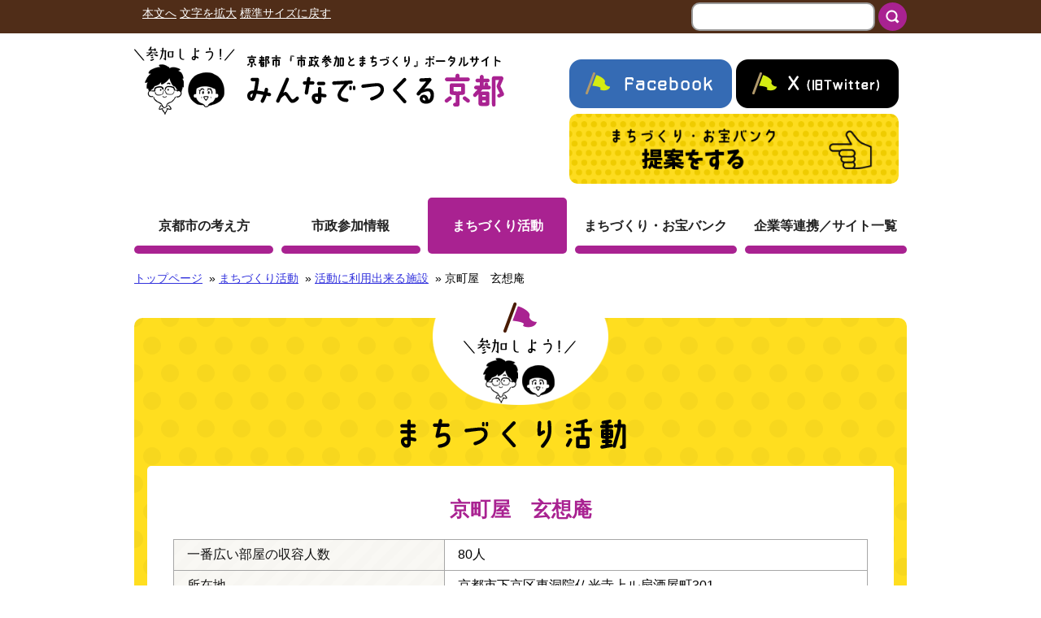

--- FILE ---
content_type: text/html; charset=UTF-8
request_url: https://tsukuru-kyoto.city.kyoto.lg.jp/place/gensouan/
body_size: 34669
content:
<!DOCTYPE html>
<!--[if lt IE 8]>
<html lang="ja" class="lt-ie9 lt-ie8 lt-ie10 ">
<![endif]-->
<!--[if IE 8]>
<html lang="ja" class="ie8 lt-ie9 lt-ie10 ">
<![endif]-->
<!--[if IE 9]>
<html lang="ja" class="ie9 lt-ie10 ">
<![endif]-->
<!--[if (gt IE 9)|!(IE)]><!-->
<html lang="ja">
<!--<![endif]-->

<head>

<!-- Global site tag (gtag.js) - Google Analytics 4 -->
<script async src="https://www.googletagmanager.com/gtag/js?id=G-1DXGHTH2J5"></script>
<script>
  window.dataLayer = window.dataLayer || [];
  function gtag(){dataLayer.push(arguments);}
  gtag('js', new Date());

  gtag('config', 'G-1DXGHTH2J5');
</script>


<meta charset="UTF-8" />
	<title>京町屋　玄想庵 - みんなでつくる京都</title>
	<!--handheld-->
	
	<!--seo-->
	<meta name="keywords" content="京都市,市政参加,お宝バンク,まちづくり,みんなでつくる京都" />
	<meta name="description" content="市政への市民の参加情報や市民の自主的なまちづくり活動の支援等に関する情報を共有します。" />
	<!--css-->
	<link href="https://fonts.googleapis.com/css?family=Cormorant+Infant" rel="stylesheet">

	<link rel="stylesheet" type="text/css" media="all" href="https://tsukuru-kyoto.city.kyoto.lg.jp/wp-content/themes/shisei/style.css?v=13" />
	<link rel="stylesheet" type="text/css" media="print" href="https://tsukuru-kyoto.city.kyoto.lg.jp/wp-content/themes/shisei/css/common/print.css" />

	<!--JavaScript-->
		<!-- <script type="text/javascript" src="https://code.jquery.com/jquery-1.12.4.min.js"></script> -->
	<script src="https://tsukuru-kyoto.city.kyoto.lg.jp/wp-content/themes/shisei/js/jquery.js"></script>
	<script src="https://tsukuru-kyoto.city.kyoto.lg.jp/wp-content/themes/shisei/js/common/jquery.inc.js"></script>
	<script src="https://tsukuru-kyoto.city.kyoto.lg.jp/wp-content/themes/shisei/js/jquery.inc.js"></script>
	<script src="https://tsukuru-kyoto.city.kyoto.lg.jp/wp-content/themes/shisei/js/common/jquery.cookie.js"></script>

	<!-- OGP -->
	<meta property="og:locale" content="ja_JP" />
	<meta property="og:type" content="website" />
	<meta property="og:title" content="京町屋　玄想庵 - みんなでつくる京都" />
	<meta property="og:url" content="https://tsukuru-kyoto.city.kyoto.lg.jp/place/gensouan/" />
	<meta property="og:site_name" content="みんなでつくる京都" />
	<meta property="og:image" content="https://tsukuru-kyoto.city.kyoto.lg.jp/wp-content/themes/shisei/images/topimg.png" />
	<meta property="og:description" content="市政への市民の参加情報や市民の自主的なまちづくり活動の支援等に関する情報を共有します。" />

	<meta property="fb:admins" content="1073741825" />
	<meta property="fb:app_id" content="716664755028002" />
	<!-- /OGP -->

	<!--[if lt IE 9]>
	<script src="https://tsukuru-kyoto.city.kyoto.lg.jp/wp-content/themes/shisei/js/html5.js"></script>
	<![endif]-->

<meta name='robots' content='max-image-preview:large' />
<link rel="alternate" title="oEmbed (JSON)" type="application/json+oembed" href="https://tsukuru-kyoto.city.kyoto.lg.jp/wp-json/oembed/1.0/embed?url=https%3A%2F%2Ftsukuru-kyoto.city.kyoto.lg.jp%2Fplace%2Fgensouan%2F" />
<link rel="alternate" title="oEmbed (XML)" type="text/xml+oembed" href="https://tsukuru-kyoto.city.kyoto.lg.jp/wp-json/oembed/1.0/embed?url=https%3A%2F%2Ftsukuru-kyoto.city.kyoto.lg.jp%2Fplace%2Fgensouan%2F&#038;format=xml" />
<style id='wp-img-auto-sizes-contain-inline-css' type='text/css'>
img:is([sizes=auto i],[sizes^="auto," i]){contain-intrinsic-size:3000px 1500px}
/*# sourceURL=wp-img-auto-sizes-contain-inline-css */
</style>
<style id='wp-emoji-styles-inline-css' type='text/css'>

	img.wp-smiley, img.emoji {
		display: inline !important;
		border: none !important;
		box-shadow: none !important;
		height: 1em !important;
		width: 1em !important;
		margin: 0 0.07em !important;
		vertical-align: -0.1em !important;
		background: none !important;
		padding: 0 !important;
	}
/*# sourceURL=wp-emoji-styles-inline-css */
</style>
<style id='wp-block-library-inline-css' type='text/css'>
:root{--wp-block-synced-color:#7a00df;--wp-block-synced-color--rgb:122,0,223;--wp-bound-block-color:var(--wp-block-synced-color);--wp-editor-canvas-background:#ddd;--wp-admin-theme-color:#007cba;--wp-admin-theme-color--rgb:0,124,186;--wp-admin-theme-color-darker-10:#006ba1;--wp-admin-theme-color-darker-10--rgb:0,107,160.5;--wp-admin-theme-color-darker-20:#005a87;--wp-admin-theme-color-darker-20--rgb:0,90,135;--wp-admin-border-width-focus:2px}@media (min-resolution:192dpi){:root{--wp-admin-border-width-focus:1.5px}}.wp-element-button{cursor:pointer}:root .has-very-light-gray-background-color{background-color:#eee}:root .has-very-dark-gray-background-color{background-color:#313131}:root .has-very-light-gray-color{color:#eee}:root .has-very-dark-gray-color{color:#313131}:root .has-vivid-green-cyan-to-vivid-cyan-blue-gradient-background{background:linear-gradient(135deg,#00d084,#0693e3)}:root .has-purple-crush-gradient-background{background:linear-gradient(135deg,#34e2e4,#4721fb 50%,#ab1dfe)}:root .has-hazy-dawn-gradient-background{background:linear-gradient(135deg,#faaca8,#dad0ec)}:root .has-subdued-olive-gradient-background{background:linear-gradient(135deg,#fafae1,#67a671)}:root .has-atomic-cream-gradient-background{background:linear-gradient(135deg,#fdd79a,#004a59)}:root .has-nightshade-gradient-background{background:linear-gradient(135deg,#330968,#31cdcf)}:root .has-midnight-gradient-background{background:linear-gradient(135deg,#020381,#2874fc)}:root{--wp--preset--font-size--normal:16px;--wp--preset--font-size--huge:42px}.has-regular-font-size{font-size:1em}.has-larger-font-size{font-size:2.625em}.has-normal-font-size{font-size:var(--wp--preset--font-size--normal)}.has-huge-font-size{font-size:var(--wp--preset--font-size--huge)}.has-text-align-center{text-align:center}.has-text-align-left{text-align:left}.has-text-align-right{text-align:right}.has-fit-text{white-space:nowrap!important}#end-resizable-editor-section{display:none}.aligncenter{clear:both}.items-justified-left{justify-content:flex-start}.items-justified-center{justify-content:center}.items-justified-right{justify-content:flex-end}.items-justified-space-between{justify-content:space-between}.screen-reader-text{border:0;clip-path:inset(50%);height:1px;margin:-1px;overflow:hidden;padding:0;position:absolute;width:1px;word-wrap:normal!important}.screen-reader-text:focus{background-color:#ddd;clip-path:none;color:#444;display:block;font-size:1em;height:auto;left:5px;line-height:normal;padding:15px 23px 14px;text-decoration:none;top:5px;width:auto;z-index:100000}html :where(.has-border-color){border-style:solid}html :where([style*=border-top-color]){border-top-style:solid}html :where([style*=border-right-color]){border-right-style:solid}html :where([style*=border-bottom-color]){border-bottom-style:solid}html :where([style*=border-left-color]){border-left-style:solid}html :where([style*=border-width]){border-style:solid}html :where([style*=border-top-width]){border-top-style:solid}html :where([style*=border-right-width]){border-right-style:solid}html :where([style*=border-bottom-width]){border-bottom-style:solid}html :where([style*=border-left-width]){border-left-style:solid}html :where(img[class*=wp-image-]){height:auto;max-width:100%}:where(figure){margin:0 0 1em}html :where(.is-position-sticky){--wp-admin--admin-bar--position-offset:var(--wp-admin--admin-bar--height,0px)}@media screen and (max-width:600px){html :where(.is-position-sticky){--wp-admin--admin-bar--position-offset:0px}}

/*# sourceURL=wp-block-library-inline-css */
</style><style id='global-styles-inline-css' type='text/css'>
:root{--wp--preset--aspect-ratio--square: 1;--wp--preset--aspect-ratio--4-3: 4/3;--wp--preset--aspect-ratio--3-4: 3/4;--wp--preset--aspect-ratio--3-2: 3/2;--wp--preset--aspect-ratio--2-3: 2/3;--wp--preset--aspect-ratio--16-9: 16/9;--wp--preset--aspect-ratio--9-16: 9/16;--wp--preset--color--black: #000000;--wp--preset--color--cyan-bluish-gray: #abb8c3;--wp--preset--color--white: #ffffff;--wp--preset--color--pale-pink: #f78da7;--wp--preset--color--vivid-red: #cf2e2e;--wp--preset--color--luminous-vivid-orange: #ff6900;--wp--preset--color--luminous-vivid-amber: #fcb900;--wp--preset--color--light-green-cyan: #7bdcb5;--wp--preset--color--vivid-green-cyan: #00d084;--wp--preset--color--pale-cyan-blue: #8ed1fc;--wp--preset--color--vivid-cyan-blue: #0693e3;--wp--preset--color--vivid-purple: #9b51e0;--wp--preset--gradient--vivid-cyan-blue-to-vivid-purple: linear-gradient(135deg,rgb(6,147,227) 0%,rgb(155,81,224) 100%);--wp--preset--gradient--light-green-cyan-to-vivid-green-cyan: linear-gradient(135deg,rgb(122,220,180) 0%,rgb(0,208,130) 100%);--wp--preset--gradient--luminous-vivid-amber-to-luminous-vivid-orange: linear-gradient(135deg,rgb(252,185,0) 0%,rgb(255,105,0) 100%);--wp--preset--gradient--luminous-vivid-orange-to-vivid-red: linear-gradient(135deg,rgb(255,105,0) 0%,rgb(207,46,46) 100%);--wp--preset--gradient--very-light-gray-to-cyan-bluish-gray: linear-gradient(135deg,rgb(238,238,238) 0%,rgb(169,184,195) 100%);--wp--preset--gradient--cool-to-warm-spectrum: linear-gradient(135deg,rgb(74,234,220) 0%,rgb(151,120,209) 20%,rgb(207,42,186) 40%,rgb(238,44,130) 60%,rgb(251,105,98) 80%,rgb(254,248,76) 100%);--wp--preset--gradient--blush-light-purple: linear-gradient(135deg,rgb(255,206,236) 0%,rgb(152,150,240) 100%);--wp--preset--gradient--blush-bordeaux: linear-gradient(135deg,rgb(254,205,165) 0%,rgb(254,45,45) 50%,rgb(107,0,62) 100%);--wp--preset--gradient--luminous-dusk: linear-gradient(135deg,rgb(255,203,112) 0%,rgb(199,81,192) 50%,rgb(65,88,208) 100%);--wp--preset--gradient--pale-ocean: linear-gradient(135deg,rgb(255,245,203) 0%,rgb(182,227,212) 50%,rgb(51,167,181) 100%);--wp--preset--gradient--electric-grass: linear-gradient(135deg,rgb(202,248,128) 0%,rgb(113,206,126) 100%);--wp--preset--gradient--midnight: linear-gradient(135deg,rgb(2,3,129) 0%,rgb(40,116,252) 100%);--wp--preset--font-size--small: 13px;--wp--preset--font-size--medium: 20px;--wp--preset--font-size--large: 36px;--wp--preset--font-size--x-large: 42px;--wp--preset--spacing--20: 0.44rem;--wp--preset--spacing--30: 0.67rem;--wp--preset--spacing--40: 1rem;--wp--preset--spacing--50: 1.5rem;--wp--preset--spacing--60: 2.25rem;--wp--preset--spacing--70: 3.38rem;--wp--preset--spacing--80: 5.06rem;--wp--preset--shadow--natural: 6px 6px 9px rgba(0, 0, 0, 0.2);--wp--preset--shadow--deep: 12px 12px 50px rgba(0, 0, 0, 0.4);--wp--preset--shadow--sharp: 6px 6px 0px rgba(0, 0, 0, 0.2);--wp--preset--shadow--outlined: 6px 6px 0px -3px rgb(255, 255, 255), 6px 6px rgb(0, 0, 0);--wp--preset--shadow--crisp: 6px 6px 0px rgb(0, 0, 0);}:where(.is-layout-flex){gap: 0.5em;}:where(.is-layout-grid){gap: 0.5em;}body .is-layout-flex{display: flex;}.is-layout-flex{flex-wrap: wrap;align-items: center;}.is-layout-flex > :is(*, div){margin: 0;}body .is-layout-grid{display: grid;}.is-layout-grid > :is(*, div){margin: 0;}:where(.wp-block-columns.is-layout-flex){gap: 2em;}:where(.wp-block-columns.is-layout-grid){gap: 2em;}:where(.wp-block-post-template.is-layout-flex){gap: 1.25em;}:where(.wp-block-post-template.is-layout-grid){gap: 1.25em;}.has-black-color{color: var(--wp--preset--color--black) !important;}.has-cyan-bluish-gray-color{color: var(--wp--preset--color--cyan-bluish-gray) !important;}.has-white-color{color: var(--wp--preset--color--white) !important;}.has-pale-pink-color{color: var(--wp--preset--color--pale-pink) !important;}.has-vivid-red-color{color: var(--wp--preset--color--vivid-red) !important;}.has-luminous-vivid-orange-color{color: var(--wp--preset--color--luminous-vivid-orange) !important;}.has-luminous-vivid-amber-color{color: var(--wp--preset--color--luminous-vivid-amber) !important;}.has-light-green-cyan-color{color: var(--wp--preset--color--light-green-cyan) !important;}.has-vivid-green-cyan-color{color: var(--wp--preset--color--vivid-green-cyan) !important;}.has-pale-cyan-blue-color{color: var(--wp--preset--color--pale-cyan-blue) !important;}.has-vivid-cyan-blue-color{color: var(--wp--preset--color--vivid-cyan-blue) !important;}.has-vivid-purple-color{color: var(--wp--preset--color--vivid-purple) !important;}.has-black-background-color{background-color: var(--wp--preset--color--black) !important;}.has-cyan-bluish-gray-background-color{background-color: var(--wp--preset--color--cyan-bluish-gray) !important;}.has-white-background-color{background-color: var(--wp--preset--color--white) !important;}.has-pale-pink-background-color{background-color: var(--wp--preset--color--pale-pink) !important;}.has-vivid-red-background-color{background-color: var(--wp--preset--color--vivid-red) !important;}.has-luminous-vivid-orange-background-color{background-color: var(--wp--preset--color--luminous-vivid-orange) !important;}.has-luminous-vivid-amber-background-color{background-color: var(--wp--preset--color--luminous-vivid-amber) !important;}.has-light-green-cyan-background-color{background-color: var(--wp--preset--color--light-green-cyan) !important;}.has-vivid-green-cyan-background-color{background-color: var(--wp--preset--color--vivid-green-cyan) !important;}.has-pale-cyan-blue-background-color{background-color: var(--wp--preset--color--pale-cyan-blue) !important;}.has-vivid-cyan-blue-background-color{background-color: var(--wp--preset--color--vivid-cyan-blue) !important;}.has-vivid-purple-background-color{background-color: var(--wp--preset--color--vivid-purple) !important;}.has-black-border-color{border-color: var(--wp--preset--color--black) !important;}.has-cyan-bluish-gray-border-color{border-color: var(--wp--preset--color--cyan-bluish-gray) !important;}.has-white-border-color{border-color: var(--wp--preset--color--white) !important;}.has-pale-pink-border-color{border-color: var(--wp--preset--color--pale-pink) !important;}.has-vivid-red-border-color{border-color: var(--wp--preset--color--vivid-red) !important;}.has-luminous-vivid-orange-border-color{border-color: var(--wp--preset--color--luminous-vivid-orange) !important;}.has-luminous-vivid-amber-border-color{border-color: var(--wp--preset--color--luminous-vivid-amber) !important;}.has-light-green-cyan-border-color{border-color: var(--wp--preset--color--light-green-cyan) !important;}.has-vivid-green-cyan-border-color{border-color: var(--wp--preset--color--vivid-green-cyan) !important;}.has-pale-cyan-blue-border-color{border-color: var(--wp--preset--color--pale-cyan-blue) !important;}.has-vivid-cyan-blue-border-color{border-color: var(--wp--preset--color--vivid-cyan-blue) !important;}.has-vivid-purple-border-color{border-color: var(--wp--preset--color--vivid-purple) !important;}.has-vivid-cyan-blue-to-vivid-purple-gradient-background{background: var(--wp--preset--gradient--vivid-cyan-blue-to-vivid-purple) !important;}.has-light-green-cyan-to-vivid-green-cyan-gradient-background{background: var(--wp--preset--gradient--light-green-cyan-to-vivid-green-cyan) !important;}.has-luminous-vivid-amber-to-luminous-vivid-orange-gradient-background{background: var(--wp--preset--gradient--luminous-vivid-amber-to-luminous-vivid-orange) !important;}.has-luminous-vivid-orange-to-vivid-red-gradient-background{background: var(--wp--preset--gradient--luminous-vivid-orange-to-vivid-red) !important;}.has-very-light-gray-to-cyan-bluish-gray-gradient-background{background: var(--wp--preset--gradient--very-light-gray-to-cyan-bluish-gray) !important;}.has-cool-to-warm-spectrum-gradient-background{background: var(--wp--preset--gradient--cool-to-warm-spectrum) !important;}.has-blush-light-purple-gradient-background{background: var(--wp--preset--gradient--blush-light-purple) !important;}.has-blush-bordeaux-gradient-background{background: var(--wp--preset--gradient--blush-bordeaux) !important;}.has-luminous-dusk-gradient-background{background: var(--wp--preset--gradient--luminous-dusk) !important;}.has-pale-ocean-gradient-background{background: var(--wp--preset--gradient--pale-ocean) !important;}.has-electric-grass-gradient-background{background: var(--wp--preset--gradient--electric-grass) !important;}.has-midnight-gradient-background{background: var(--wp--preset--gradient--midnight) !important;}.has-small-font-size{font-size: var(--wp--preset--font-size--small) !important;}.has-medium-font-size{font-size: var(--wp--preset--font-size--medium) !important;}.has-large-font-size{font-size: var(--wp--preset--font-size--large) !important;}.has-x-large-font-size{font-size: var(--wp--preset--font-size--x-large) !important;}
/*# sourceURL=global-styles-inline-css */
</style>

<style id='classic-theme-styles-inline-css' type='text/css'>
/*! This file is auto-generated */
.wp-block-button__link{color:#fff;background-color:#32373c;border-radius:9999px;box-shadow:none;text-decoration:none;padding:calc(.667em + 2px) calc(1.333em + 2px);font-size:1.125em}.wp-block-file__button{background:#32373c;color:#fff;text-decoration:none}
/*# sourceURL=/wp-includes/css/classic-themes.min.css */
</style>
<link rel='stylesheet' id='jwp-a11y_css-css' href='https://tsukuru-kyoto.city.kyoto.lg.jp/wp-content/plugins/jwp-a11y/assets/css/a11yc.css?ver=6.9' type='text/css' media='all' />
<link rel='stylesheet' id='jwp-jwp-a11y_css-css' href='https://tsukuru-kyoto.city.kyoto.lg.jp/wp-content/plugins/jwp-a11y/assets/css/jwp-a11y.css?ver=6.9' type='text/css' media='all' />
<link rel='stylesheet' id='jwp-a11y_font-awesome-css' href='https://tsukuru-kyoto.city.kyoto.lg.jp/wp-content/plugins/jwp-a11y/assets/css/font-awesome/css/font-awesome.min.css?ver=6.9' type='text/css' media='all' />
<link rel='stylesheet' id='wp-featherlight-css' href='https://tsukuru-kyoto.city.kyoto.lg.jp/wp-content/plugins/wp-featherlight/css/wp-featherlight.min.css?ver=1.3.4' type='text/css' media='all' />
<script type="text/javascript" src="https://tsukuru-kyoto.city.kyoto.lg.jp/wp-includes/js/jquery/jquery.min.js?ver=3.7.1" id="jquery-core-js"></script>
<script type="text/javascript" src="https://tsukuru-kyoto.city.kyoto.lg.jp/wp-includes/js/jquery/jquery-migrate.min.js?ver=3.4.1" id="jquery-migrate-js"></script>
<link rel="https://api.w.org/" href="https://tsukuru-kyoto.city.kyoto.lg.jp/wp-json/" /><link rel="EditURI" type="application/rsd+xml" title="RSD" href="https://tsukuru-kyoto.city.kyoto.lg.jp/xmlrpc.php?rsd" />
<link rel="canonical" href="https://tsukuru-kyoto.city.kyoto.lg.jp/place/gensouan/" />
<link rel='shortlink' href='https://tsukuru-kyoto.city.kyoto.lg.jp/?p=6072' />
                <script>
                    var ajaxUrl = 'https://tsukuru-kyoto.city.kyoto.lg.jp/wp-admin/admin-ajax.php';
                </script>
        <style type="text/css">.recentcomments a{display:inline !important;padding:0 !important;margin:0 !important;}</style>
</head>
<body class="wp-singular place-template-default single single-place postid-6072 wp-theme-shisei wp-featherlight-captions" id="contentpage">

<nav>
	<a name="PAGETOP" id="PAGETOP" tabindex="-1" class="skip show_if_focus">ページの先頭です</a>
</nav>
	<div class="utilbar">
		<noscript>文字サイズの変更は、JavaScriptに依存しています。JavaScriptをオフにしておられる場合は、ブラウザの機能で、文字サイズを変更してください。</noscript>
	<script type="text/javascript">
	function googleTranslateElementInit() {
	  new google.translate.TranslateElement({pageLanguage: 'ja', includedLanguages: 'de,en,es,fr,it,ja,ko,nl,pt,zh-CN,zh-TW', layout: google.translate.TranslateElement.InlineLayout.SIMPLE}, 'google_translate_element');
	}
	</script>
	<script type="text/javascript" src="//translate.google.com/translate_a/element.js?cb=googleTranslateElementInit"></script>

<nav id="utilnav">

	<ul>
		<li><a href="#CONTENT_AREA" tabindex="0">本文へ</a></li>
	<li id="util_fontsize_large"><a href="javascript: void(0);" role="button">文字を拡大</a></li>
	<li id="util_fontsize_default"><a href="javascript: void(0);" role="button">標準サイズに戻す</a></li>
	<li id="language"></li>
</ul>
	<div id="google_translate_element"></div>


	<!-- #head_site_search -->
	<form action="https://tsukuru-kyoto.city.kyoto.lg.jp/index.php" method="GET" id="head_site_search">
			<div class="jwpf_form_h">
	<label for="site_search_input_h"><span>サイト内検索:</span></label>
	<input type="text" name="ss" id="site_search_input_h" size="20" value="" />
	<input type="hidden" name="num" value="20" />
	<input type="image" id="site_search_button_h" src="https://tsukuru-kyoto.city.kyoto.lg.jp/wp-content/themes/shisei/images/searchbt.png" alt="検索" />
	</div>
	</form>

</nav>
	</div>

<!--Google Analytics-->
<!-- #wrapper -->
<div id="wrapper">
<header id="branding" role="banner">
	<h1 id="site_title"><a href="https://tsukuru-kyoto.city.kyoto.lg.jp" rel="home"><img src="https://tsukuru-kyoto.city.kyoto.lg.jp/wp-content/themes/shisei/images/logo1.png" alt="参加しよう！"><img src="https://tsukuru-kyoto.city.kyoto.lg.jp/wp-content/themes/shisei/images/logo2.png" alt="みんなでつくる京都"></a></h1>

	<p class="sns">
					<a href="https://ja-jp.facebook.com/kyotoshiminsanka"><img src="https://tsukuru-kyoto.city.kyoto.lg.jp/wp-content/themes/shisei/images/facebook-ic.png" alt="参加しよう Facebook"></a><a href="https://twitter.com/kyo_shiminsanka"><img src="https://tsukuru-kyoto.city.kyoto.lg.jp/wp-content/themes/shisei/images/twitter-ic.png" alt="参加しよう Twitter"></a>
				<span><a href="https://tsukuru-kyoto.city.kyoto.lg.jp/
form_bank_summary/"><img src="https://tsukuru-kyoto.city.kyoto.lg.jp/wp-content/themes/shisei/images/teian.png" alt="まちづくりお宝バンク 提案する" style="border-radius:10px;"></a></span>
	</p>

	
	<!--mainmenu-->
	<div id="mainmenu" role="navigation">
	
		<nav>
			<ul>
								<li >
					<a href="https://tsukuru-kyoto.city.kyoto.lg.jp/about/">
						京都市の考え方					</a>
						<div class="text has_submenu">
														<div class="submenus">
								<ul>
									<li>
										<a href="https://tsukuru-kyoto.city.kyoto.lg.jp/about/about-1/">
											京都市の条例（市民参加推進条例）										</a>
									</li>
									<li>
										<a href="https://tsukuru-kyoto.city.kyoto.lg.jp/about/about-2/">
											京都市の計画（市民参加推進計画）										</a>
									</li>
								</ul>
							</div> <!-- /.submenus -->
													</div><!-- /.text -->
					</li>
									<li >
					<a href="https://tsukuru-kyoto.city.kyoto.lg.jp/join/">
						市政参加情報					</a>
						<div class="text has_submenu">
														<div class="submenus">
								<ul>
									<li>
										<a href="https://tsukuru-kyoto.city.kyoto.lg.jp/join/comment_list/">
											市民意見(パブコメ)										</a>
									</li>
									<li>
										<a href="https://tsukuru-kyoto.city.kyoto.lg.jp/join/council/">
											審議会等										</a>
									</li>
									<li>
										<a href="https://tsukuru-kyoto.city.kyoto.lg.jp/join/workshop/">
											その他の市政参加情報										</a>
									</li>
								</ul>
							</div> <!-- /.submenus -->
													</div><!-- /.text -->
					</li>
									<li  class="on">
					<a href="https://tsukuru-kyoto.city.kyoto.lg.jp/develop/">
						まちづくり活動					</a>
						<div class="text has_submenu">
														<div class="submenus">
								<ul>
									<li>
										<a href="https://tsukuru-kyoto.city.kyoto.lg.jp/counsel/">
											相談窓口一覧										</a>
									</li>
									<li>
										<a href="https://tsukuru-kyoto.city.kyoto.lg.jp/place/">
											活動に利用出来る施設一覧										</a>
									</li>
									<li>
										<a href="https://tsukuru-kyoto.city.kyoto.lg.jp/system/">
											役立つ制度・事業一覧										</a>
									</li>
								</ul>
							</div> <!-- /.submenus -->
													</div><!-- /.text -->
					</li>
									<li >
					<a href="https://tsukuru-kyoto.city.kyoto.lg.jp/bank_index/">
						まちづくり・お宝バンク					</a>
						<div class="text has_submenu">
														<div class="submenus">
								<ul>
									<li>
										<a href="https://tsukuru-kyoto.city.kyoto.lg.jp/form_bank_summary/">
											提案する										</a>
									</li>
									<li>
										<a href="https://tsukuru-kyoto.city.kyoto.lg.jp/bank/">
											提案一覧										</a>
									</li>
									<li>
										<a href="https://tsukuru-kyoto.city.kyoto.lg.jp/support/">
											支援制度										</a>
									</li>
								</ul>
							</div> <!-- /.submenus -->
													</div><!-- /.text -->
					</li>
									<li >
					<a href="https://tsukuru-kyoto.city.kyoto.lg.jp/related/">
						企業等連携／サイト一覧					</a>
						<div class="text has_submenu">
														<div class="submenus">
								<ul>
									<li>
										<a href="https://tsukuru-kyoto.city.kyoto.lg.jp/related/corporate/">
											企業や団体等との連携協定										</a>
									</li>
									<li>
										<a href="https://tsukuru-kyoto.city.kyoto.lg.jp/related/links/">
											京都市のサイト一覧										</a>
									</li>
								</ul>
							</div> <!-- /.submenus -->
													</div><!-- /.text -->
					</li>
													</ul>
		</nav>
	</div>
	<!--/mainmenu-->

</header><!--/#branding -->

<!-- #social_buttons -->
<nav class="">
<!-- #breadcrumbs -->
<p id="breadcrumbs">
		<a href="https://tsukuru-kyoto.city.kyoto.lg.jp">トップページ</a>

		
		&nbsp;&raquo;&nbsp;<a href="https://tsukuru-kyoto.city.kyoto.lg.jp/develop">まちづくり活動</a>


							&nbsp;&raquo;&nbsp;<a href="https://tsukuru-kyoto.city.kyoto.lg.jp/place">活動に利用出来る施設</a>
						
		&nbsp;&raquo;&nbsp;京町屋　玄想庵
	</p><!--/#breadcrumbs-->
	<a id="CONTENT_AREA" tabindex="-1" class="skip show_if_focus">ここから本文です。</a>
</nav>

<!--content-->
<div id="content">

<!--main_column-->
<div id="main_column" class="yellowbg">
	<img src="https://tsukuru-kyoto.city.kyoto.lg.jp/wp-content/themes/shisei/images/cheadbg.png" alt="" class="letsjoin">
	<div id="ptl"><img src="https://tsukuru-kyoto.city.kyoto.lg.jp/wp-content/themes/shisei/images/ptl_develop.png" alt="まちづくり活動"></div><div class="centerbox">

<h1 class="entry-title">京町屋　玄想庵</h1>
<div class="entry-content">

<table class="tbl">
	<tbody>
			<tr>
				<th>一番広い部屋の収容人数</th>
				<td>
				80人				</td>
			</tr>
								<tr>
				<th>所在地</th>
				<td>
				京都市下京区東洞院仏光寺上ル扇酒屋町301			</td>
			</tr>
											<tr>
				<th>電話番号</th>
				<td>
				075-351-2458			</td>
			</tr>
											<tr>
				<th>FAX</th>
				<td>
				075-351-2494			</td>
			</tr>
											<tr>
				<th>ＨＰリンク</th>
				<td>
				<a href="https://gensouan.com">https://gensouan.com</a>			</td>
			</tr>
															
					<tr>
				<th>施設区分</th>
				<td>
																							民間施設&nbsp;
											
					
					
								</td>
			</tr>

					<tr>
				<th>使用可能な用途</th>
				<td>
																							イベント&nbsp;
														会議&nbsp;
											
					
					
								</td>
			</tr>

					<tr>
				<th>設備</th>
				<td>
																							和室&nbsp;
														給湯室&nbsp;
														舞台装置&nbsp;
														調理設備&nbsp;
														運動可能な部屋&nbsp;
														駐車場&nbsp;
														駐輪場&nbsp;
											
					
					
								</td>
			</tr>

					<tr>
				<th>貸出機器</th>
				<td>
																							スクリーン&nbsp;
														プロジェクター&nbsp;
											
					
					
								</td>
			</tr>

					<tr>
				<th>通信機能</th>
				<td>
																							無線通信&nbsp;
											
					
					
								</td>
			</tr>

					<tr>
				<th>飲食</th>
				<td>
																							飲食可&nbsp;
											
																		<strong>アルコール不可</strong>											
					
								</td>
			</tr>

					<tr>
				<th>楽器の使用</th>
				<td>
																							楽器の使用可&nbsp;
											
					
					
								</td>
			</tr>

					<tr>
				<th>工作（金槌，ノコギリ等の工具の使用）</th>
				<td>
									<strong>不可</strong>
								</td>
			</tr>

					<tr>
				<th>チラシの配架</th>
				<td>
									<strong>不可</strong>
								</td>
			</tr>

					<tr>
				<th>物販</th>
				<td>
																							物販可&nbsp;
											
					
					
								</td>
			</tr>

					<tr>
				<th>車いすレンタル</th>
				<td>
									<strong>不可</strong>
								</td>
			</tr>

		
		

		<tr>
			<td colspan="2">
<div class="wrapper_gmap"><div class="gmap"><iframe src="https://maps.google.co.jp/maps?output=embed&q=35.001532,135.760853&z=16" style="width: 100%; height:450px; border:0" allowfullscreen></iframe><a href="https://www.google.com/maps/search//@35.001532,135.760853,16z?hl=ja" target="_blank">大きな地図で見る</a></div></div>			</td>
		</tr>
	</tbody>
</table>

</div>



<style>
#map
{
	height: 400px;
}
</style>


	</div><!--/main_column-->
	<!--side_column-->
	<div id="side_column">

	</div><!--/side_column-->
	</div>
	<p id="backtopagetop"><a href="#PAGETOP"><img src="https://tsukuru-kyoto.city.kyoto.lg.jp/wp-content/themes/shisei/images/backtotop.png" alt="ページの先頭へ"></a></p>
</div><!--/content-->
</div><!--/#wrapper-->

<footer id="footer">
	<div id="foot_menu">
	<nav>
	<ul>
<li><a href="https://tsukuru-kyoto.city.kyoto.lg.jp/sitemap/">サイトマップ</a></li>
<li><a href="https://tsukuru-kyoto.city.kyoto.lg.jp/policy/">サイトポリシー</a></li>
<li><a href="https://tsukuru-kyoto.city.kyoto.lg.jp/privacypolicy/">個人情報保護方針</a></li>
<li><a href="https://tsukuru-kyoto.city.kyoto.lg.jp/accessibility/">アクセシビリティ</a></li>
</ul>
	</nav>
	</div><!--/#foot_menu-->
	<div id="foot_content">
	<address><span class="name">京都市 『市政参加とまちづくり』ポータルサイト　<span style="font-weight: bold; color: #ffd700;">みんなでつくる京都</span></span><br />
<span class="zip">〒604-8571</span> <span class="address">京都市中京区寺町通御池上る上本能寺前町488番地<br />
京都市文化市民局地域自治推進室 連携改革・区政</span><span class="address">担当</span><br />
<span class="zip">TEL：075-222-3047</span> <span class="zip">FAX：075-222-3042</span> <span class="zip">E-Mail：shiminkyodo@city.kyoto.lg.jp</span></address>
	</div><!-- /#foot_content -->
</footer>

<p id="copyright"><small>
(c) 2016 City of Kyoto. All rights reserved.
</small></p>
<script type="speculationrules">
{"prefetch":[{"source":"document","where":{"and":[{"href_matches":"/*"},{"not":{"href_matches":["/wp-*.php","/wp-admin/*","/wp-content/uploads/*","/wp-content/*","/wp-content/plugins/*","/wp-content/themes/shisei/*","/*\\?(.+)"]}},{"not":{"selector_matches":"a[rel~=\"nofollow\"]"}},{"not":{"selector_matches":".no-prefetch, .no-prefetch a"}}]},"eagerness":"conservative"}]}
</script>
<script type="text/javascript" src="https://tsukuru-kyoto.city.kyoto.lg.jp/wp-content/plugins/wp-featherlight/js/wpFeatherlight.pkgd.min.js?ver=1.3.4" id="wp-featherlight-js"></script>
<script id="wp-emoji-settings" type="application/json">
{"baseUrl":"https://s.w.org/images/core/emoji/17.0.2/72x72/","ext":".png","svgUrl":"https://s.w.org/images/core/emoji/17.0.2/svg/","svgExt":".svg","source":{"concatemoji":"https://tsukuru-kyoto.city.kyoto.lg.jp/wp-includes/js/wp-emoji-release.min.js?ver=6.9"}}
</script>
<script type="module">
/* <![CDATA[ */
/*! This file is auto-generated */
const a=JSON.parse(document.getElementById("wp-emoji-settings").textContent),o=(window._wpemojiSettings=a,"wpEmojiSettingsSupports"),s=["flag","emoji"];function i(e){try{var t={supportTests:e,timestamp:(new Date).valueOf()};sessionStorage.setItem(o,JSON.stringify(t))}catch(e){}}function c(e,t,n){e.clearRect(0,0,e.canvas.width,e.canvas.height),e.fillText(t,0,0);t=new Uint32Array(e.getImageData(0,0,e.canvas.width,e.canvas.height).data);e.clearRect(0,0,e.canvas.width,e.canvas.height),e.fillText(n,0,0);const a=new Uint32Array(e.getImageData(0,0,e.canvas.width,e.canvas.height).data);return t.every((e,t)=>e===a[t])}function p(e,t){e.clearRect(0,0,e.canvas.width,e.canvas.height),e.fillText(t,0,0);var n=e.getImageData(16,16,1,1);for(let e=0;e<n.data.length;e++)if(0!==n.data[e])return!1;return!0}function u(e,t,n,a){switch(t){case"flag":return n(e,"\ud83c\udff3\ufe0f\u200d\u26a7\ufe0f","\ud83c\udff3\ufe0f\u200b\u26a7\ufe0f")?!1:!n(e,"\ud83c\udde8\ud83c\uddf6","\ud83c\udde8\u200b\ud83c\uddf6")&&!n(e,"\ud83c\udff4\udb40\udc67\udb40\udc62\udb40\udc65\udb40\udc6e\udb40\udc67\udb40\udc7f","\ud83c\udff4\u200b\udb40\udc67\u200b\udb40\udc62\u200b\udb40\udc65\u200b\udb40\udc6e\u200b\udb40\udc67\u200b\udb40\udc7f");case"emoji":return!a(e,"\ud83e\u1fac8")}return!1}function f(e,t,n,a){let r;const o=(r="undefined"!=typeof WorkerGlobalScope&&self instanceof WorkerGlobalScope?new OffscreenCanvas(300,150):document.createElement("canvas")).getContext("2d",{willReadFrequently:!0}),s=(o.textBaseline="top",o.font="600 32px Arial",{});return e.forEach(e=>{s[e]=t(o,e,n,a)}),s}function r(e){var t=document.createElement("script");t.src=e,t.defer=!0,document.head.appendChild(t)}a.supports={everything:!0,everythingExceptFlag:!0},new Promise(t=>{let n=function(){try{var e=JSON.parse(sessionStorage.getItem(o));if("object"==typeof e&&"number"==typeof e.timestamp&&(new Date).valueOf()<e.timestamp+604800&&"object"==typeof e.supportTests)return e.supportTests}catch(e){}return null}();if(!n){if("undefined"!=typeof Worker&&"undefined"!=typeof OffscreenCanvas&&"undefined"!=typeof URL&&URL.createObjectURL&&"undefined"!=typeof Blob)try{var e="postMessage("+f.toString()+"("+[JSON.stringify(s),u.toString(),c.toString(),p.toString()].join(",")+"));",a=new Blob([e],{type:"text/javascript"});const r=new Worker(URL.createObjectURL(a),{name:"wpTestEmojiSupports"});return void(r.onmessage=e=>{i(n=e.data),r.terminate(),t(n)})}catch(e){}i(n=f(s,u,c,p))}t(n)}).then(e=>{for(const n in e)a.supports[n]=e[n],a.supports.everything=a.supports.everything&&a.supports[n],"flag"!==n&&(a.supports.everythingExceptFlag=a.supports.everythingExceptFlag&&a.supports[n]);var t;a.supports.everythingExceptFlag=a.supports.everythingExceptFlag&&!a.supports.flag,a.supports.everything||((t=a.source||{}).concatemoji?r(t.concatemoji):t.wpemoji&&t.twemoji&&(r(t.twemoji),r(t.wpemoji)))});
//# sourceURL=https://tsukuru-kyoto.city.kyoto.lg.jp/wp-includes/js/wp-emoji-loader.min.js
/* ]]> */
</script>

</body>
</html>


--- FILE ---
content_type: text/css
request_url: https://tsukuru-kyoto.city.kyoto.lg.jp/wp-content/themes/shisei/style.css?v=13
body_size: 247
content:
@charset "utf-8";
/*
Theme Name: shisei
Author: jidaikobo and studio NiCr
Description: base theme for WordPress.
License: GNU General Public License v2 or later
version: 2014-11-29 22:41:07 +0900
*/

@import url('css/common/base.css') ;
@import url('css/layout.css?v=11') ;
@import url('css/layout2.css?v=6') ;
@import url('css/common/print.css') ;


--- FILE ---
content_type: text/css
request_url: https://tsukuru-kyoto.city.kyoto.lg.jp/wp-content/themes/shisei/css/common/base.css
body_size: 15344
content:
/* http://jigsaw.w3.org/css-validator/ */
@import url('social.css');

/* === text === */

body {
    font-family: 'Meiryo', 'Hiragino Kaku Gothic Pro', 'Osaka', sans-serif;
    margin: 0;
    padding: 0;
    position: relative;
}

dl,
p,
ul,
ol {
    line-height: 160%;
}

/* === heading === */

h1,
h2,
h3,
h4,
h5,
h6 {
    clear: both;
    line-height: 160%;
}

/* === hyper-link activities (normal) === */

a:link {
    color: #33d;
}

a:visited {
    color: #515;
}

a:hover {
    text-decoration: none;
}

a img {
    border: none;
}

/* === hyper-link activities (.nfb) === */

a.nfb:link,
a.nfb:visited {
    color: #000 !important;
    background-color: transparent;
    text-decoration: none !important;
}

a.nfb:hover {
    color: #33d !important;
    background-color: transparent;
    text-decoration: none !important;
}

/* === image hyper-link (.fb) === */

a.fb:link img {
    border: 1px #33d dotted;
}

a.fb:visited img {
    border: 1px #515 dotted;
}

a.fb:hover img {
    border: 1px #900 solid !important;
}

a.fb {
    text-decoration: none !important;
}

a.fb:hover {
    color: #900 !important;
}

img.nfb {
    border: 1px #fff solid;
}

/* === em , strong === */

em,
strong {
    color: #a20;
    font-style: normal;
}

em {
    font-weight: normal;
}

strong {
    font-weight: bold;
}

strong.attn {
    color: #000;
    font-weight: bold;
}

strong strong {
    border-bottom: 3px #a20 double;
}

/* === abbr , acronym === */

abbr,
acronym {
    color: inherit;
    font-style: normal;
    border-color: #333;
    border-style: dotted;
    border-width: 0 0 1px;
    cursor: help;
}

/* === code === */

code {
    font-family: 'monospace';
    padding: 1px 3px;
    border: 1px #aaa solid;
    background-color: #ffffee;
}

/* === kbd === */

kbd {
    font-family: 'monospace';
    margin: 0 0.1em;
    padding: 0 2px;
    border-style: solid;
    border-width: 1px;
    display: inline;
}

/* === ruby === */

ruby {
    line-height: 100%;
}

rt,
rp {
    font-size: 70%;
    font-weight: normal;
}

/* === ruby (secret , explanation) === */

span.exp,
span.ruby,
dfn {
    border-color: #333;
    border-style: dotted;
    border-width: 0 0 1px;
    cursor: help;
}

/* === clear , hidden === */

.nd,
.nodisplay {
    display: none;
}

.hd,
.hidden {
    visibility: hidden;
}

.hl,
.hiddenlink,
.hiddenmessage,
.forscreenreader,
.skip {
    position: absolute;
    left: -9000px;
}

.div,
.clear {
    clear: both;
}

.nc,
.noclear {
    clear: none !important;
}

hr.div,
br.div {
    clear: both;
    visibility: hidden;
    margin: 0;
    padding: 0;
}

/* === clearfix === */

.clearfix:after {
    content: ".";
    display: block;
    clear: both;
    height: 0;
    visibility: hidden;
}

.clearfix {
    min-height: 1px;
}

* html .clearfix {
    height: 1px;
    /*\*/
    /*/
	height: auto;
	overflow: hidden;
	/**/
}

/* === list === */

ol {
    padding: 0 0 0 30px;
}

ul {
    padding: 0 0 0 18px;
}

/* === ul , ol (.nlm) === */

ul.nlm,
ol.nlm {
    list-style-image: none !important;
    list-style: none;
    padding: 0;
    margin-left: 0;
    margin-right: 0;
}

ul.nlm li,
ol.nlm li {
    padding: 0;
    margin: 0;
}

/* === ul,ol (.cmt) === */

ul.cmt,
ol.cmt {
    color: #111;
    background-color: #f8f8f8;
    border: 1px #bbb solid;
    margin: 10px 0;
    padding: 8px 0 5px 40px;
}

/* === dl.cmt === */

dl.cmt {
    color: #111;
    background-color: #fff;
    margin: 0 0 15px;
    padding: 0 15px;
    border-bottom: #bbb 1px solid;
    border-left: #bbb 1px solid;
    border-right: #bbb 1px solid;
    width: auto;
}

dl.cmt dt {
    line-height: 100%;
    position: relative;
    color: #111;
    background-color: #f8f8f8;
    margin: 0 -15px;
    padding: 10px 10px;
    border-top: #bbb 1px solid;
    border-bottom: #bbb 1px dotted;
}

*>dl.cmt dt {
    margin: 0 -15px -5px;
}

dl.cmt dd {
    position: relative;
    margin: 0 -15px 0;
    padding: 10px 10px 5px;
}

dl.cmt dd * {
    margin-top: 0;
    margin-bottom: 0;
}

/* === dl.list === */

dl.list {
    margin: 0 0 15px;
    padding: 0;
    width: 100%;
}

dl.list dt {
    font-weight: bold;
    line-height: 100%;
    position: relative;
    margin: 0;
    padding: 4px 0;
}

dl.list dd {
    position: relative;
    margin: 0;
    padding: 5px 0;
}

dl.list dt img {
    float: right;
}

/* === p , div , pre , ul , ol (.cmt) === */

pre.cmt,
pre.cmt2,
div.cmt,
p.cmt {
    color: #111;
    background-color: #f8f8f8;
    margin: 0 0 15px;
    padding: 7px 15px;
    border: 1px #bbb solid;
    width: auto;
}

div.cmt {
    padding: 8px 15px;
}

div.cmt * {
    margin-top: 0;
    margin-bottom: 0;
}

div.cmt ul,
div.cmt ol {
    padding: 0;
    margin-left: 25px;
    margin-right: 0;
}

div.cmt ul.il,
div.cmt ol.il {
    margin-left: 0;
}

pre.cmt {
    overflow: auto;
}

pre.cmt2 {
    white-space: pre-line;
}


/* === cite === */

cite.jp,
cite.ja {
    font-style: normal;
}

cite.en,
span.en {
    font-style: italic;
}

cite[lang$="ja"] {
    font-style: normal;
}

cite[lang$="en"],
cite.foreign {
    font-style: italic;
}

/* === pre.pre === */

pre.pre {
    border: 1px #bbb solid;
    padding: 5px;
    background-color: #fefefe;
    width: 95%;
}

/* === blockquote === */

blockquote.blockquote {
    border: 1px #bbb dashed;
    padding: 0 10px;
    margin: 10px 0;
    background-color: #fefefe;
    width: 95%;
}

/* === forms - buttons === */

label {
    display: inline-block;
}

input[type="text"],
input[type="password"],
input[type="email"],
textarea {
    padding: 5px;
    font-size: 110%;
}

#main_column input[type="text"],
#main_column input[type="password"],
#main_column input[type="email"],
#main_column textarea {
    width: 100%;
}

input.button,
a.button {
    padding: 5px 15px;
    margin: 0 5px 0 0;
    color: #222;
    line-height: 1.5em;
    font-size: 90%;
    border-radius: 8px;
    text-decoration: none;
    font-weight: normal;
    display: inline-block;
    cursor: pointer;
}

input.button:active,
a.button:active {}

input.button,
a.button {
    border: 1px solid #999;
    background-repeat: no-repeat;
    background-color: #848484;
    background-image: -moz-linear-gradient(#f0f0f0, #e0e0e0);
    /* Firefox */
    background-image: -o-linear-gradient(#f0f0f0, #e0e0e0);
    /* Opera */
    background-image: -webkit-linear-gradient(#f0f0f0, #e0e0e0);
    /* Chrome,Safari */
    background-image: linear-gradient(#f0f0f0, #e0e0e0);
    /*	filter: progid:DXImageTransform.Microsoft.gradient(GradientType=0,startColorstr='#f0f0f0', endColorstr='#e0e0e0');*/
    /* IE6-7 */
    -ms-filter: "progid:DXImageTransform.Microsoft.gradient(GradientType=0,startColorstr='#f0f0f0', endColorstr='#e0e0e0')";
    /* IE8 */
}

input.button:hover,
a.button:hover {
    border: 1px solid #111;
}

input.button:active,
a.button:active {
    background-repeat: no-repeat;
    background-image: -moz-linear-gradient(#e0e0e0, #f0f0f0);
    /* Firefox */
    background-image: -o-linear-gradient(#e0e0e0, #f0f0f0);
    /* Opera */
    background-image: -webkit-linear-gradient(#e0e0e0, #f0f0f0);
    /* Chrome,Safari */
    background-image: linear-gradient(#e0e0e0, #f0f0f0);
    /*	filter: progid:DXImageTransform.Microsoft.gradient(GradientType=0,startColorstr='#e0e0e0', endColorstr='#f0f0f0');*/
    /* IE6-7 */
    -ms-filter: "progid:DXImageTransform.Microsoft.gradient(GradientType=0,startColorstr='#e0e0e0', endColorstr='#f0f0f0')";
    /* IE8 */
}

/* === forms - mainbutton === */

input.button.main,
a.button.main {
    font-weight: bold;
}

input.button.main,
a.button.main {
    border: 8px solid #f3cdcd;
    border: 4px double #666666;
    background-repeat: no-repeat;
    background-color: #e0e0e0;
    background-image: -moz-linear-gradient(#f0f0f0, #e0e0e0);
    /* Firefox */
    background-image: -o-linear-gradient(#f0f0f0, #e0e0e0);
    /* Opera */
    background-image: -webkit-linear-gradient(#f0f0f0, #e0e0e0);
    /* Chrome,Safari */
    background-image: linear-gradient(#f0f0f0, #e0e0e0);
    /*	filter: progid:DXImageTransform.Microsoft.gradient(GradientType=0,startColorstr='#f0f0f0', endColorstr='#e0e0e0');*/
    /* IE6-7 */
    -ms-filter: "progid:DXImageTransform.Microsoft.gradient(GradientType=0,startColorstr='#f0f0f0', endColorstr='#e0e0e0')";
    /* IE8 */
}

input.button.main:hover,
a.button.main:hover {
    border: 4px solid #666666;
}

input.button.main:active,
a.button.main:active {
    border: 4px solid #666666;
    background-repeat: no-repeat;
    background-image: -moz-linear-gradient(#e0e0e0, #f0f0f0);
    /* Firefox */
    background-image: -o-linear-gradient(#e0e0e0, #f0f0f0);
    /* Opera */
    background-image: -webkit-linear-gradient(#e0e0e0, #f0f0f0);
    /* Chrome,Safari */
    background-image: linear-gradient(#e0e0e0, #f0f0f0);
    /*	filter: progid:DXImageTransform.Microsoft.gradient(GradientType=0,startColorstr='#e0e0e0', endColorstr='#f0f0f0);*/
    /* IE6-7 */
    -ms-filter: "progid:DXImageTransform.Microsoft.gradient(GradientType=0,startColorstr='#e0e0e0', endColorstr='#f0f0f0')";
    /* IE8 */
}

select {
    border: 1px #999 solid;
    font-size: 100%;
}

.textarea,
.wide {
    width: 95%;
    height: 12em;
}

.textarea.src {
    line-height: 1.6;
    font-family: monospace;
    background-color: #fafafa;
    white-space: pre;
}

form em.exp,
form em.explanation {
    font-size: 90%;
    display: block;
}

/* === form - label of checkboxes and radio === */

.label_fb label {
    white-space: nowrap;
    padding: 2px 1px;
}

.label_fb label:hover {
    background-color: #e8e8e8;
}

.disabled label {
    opacity: 0.5;
}

.disabled label:hover {
    background-color: transparent !important;
}

/* === tables === */

th.ctrl,
td.ctrl,
th.id,
td.id {
    white-space: nowrap;
    text-align: center !important;
    width: 1%;
}

th.ctrl2 {
    white-space: nowrap;
    text-align: center !important;
}

td.cost,
td.title,
td.head {
    white-space: nowrap;
}

td.cost {
    text-align: right !important;
}

th.title,
td.title {
    text-align: center !important;
}

/* === table.nostyle === */

table.nostyle,
table.nostyle th,
table.nostyle td {
    border: none !important;
    background-color: transparent !important;
    background-image: none !important;
}

/* === table.tbl === */

table.tbl {
    margin: 5px 0 10px !important;
    width: 98%;
    /*	border-collapse: collapse;*/
    border-spacing: 0px;
    border-top: 1px #bbb solid;
    border-left: 1px #bbb solid;
}

*>table.tbl {
    width: 100%;
}

table.tbl th,
table.tbl td {
    text-align: left;
    padding: 4px 5px;
    border-bottom: 1px #bbb solid;
    border-right: 1px #bbb solid;
}

*>table.tbl th,
*>table.tbl td {
    padding: 2px 5px;
}

table.tbl th {
    text-align: left;
    background-color: #f8f8f8;
    white-space: nowrap;
    font-weight: bold;
    color: #111;
}

table.tbl thead th {
    background-color: #eee;
    color: #111;
}

table.tbl * {
    margin-top: 0;
    margin-bottom: 0;
}

table.tbl ul,
table.tbl ol {
    padding: 0;
    margin-left: 25px;
    margin-right: 0;
}

/* === tabl.tbl1 === */

table.tbl1 {
    /*	border-collapse: collapse;*/
    border-spacing: 0px;
    width: 100%;
    border-top: 1px #bbb solid;
    border-left: none;
}

table.tbl1 th,
table.tbl1 td {
    text-align: left;
    padding: 5px;
    border-bottom: 1px #bbb solid;
    border-right: none;
}

table.tbl1 thead th {
    color: #111;
    background-color: #ded9d1;
}

table.tbl1 th {
    color: #111;
    background-color: #eee;
}

table.tbl1 td {
    color: #111;
    background-color: #fff;
}

/* === table.tbl2 === */

table.tbl2 {
    /*	border-collapse: collapse;*/
    border-spacing: 0px;
    width: 100%;
    background-color: #fff;
}

table.tbl2 th,
table.tbl2 td {
    text-align: left;
    padding: 5px;
}

table.tbl2 thead th {
    color: #111;
    background: #e8e8e0;
    font-weight: bold;
    border-top: 1px #ccc solid;
    border-bottom: 1px #ccc solid;
}

table.tbl2 tr:nth-child(even),
table.tbl2.even tr:nth-child(even) {
    background: #f4f4ea;
}

table.tbl2 tr:nth-child(odd),
table.tbl2.even tr:nth-child(odd) {
    background: #fff;
}

table.tbl2.odd tr:nth-child(odd) {
    background: #fff;
}

table.tbl2.odd tr:nth-child(even) {
    background: #f4f4ea;
}

table.tbl2 th {
    font-weight: normal;
    color: #111;
}

table.tbl2 td {
    color: #111;
}

/* === table.list === */

table.list th,
table.list td {
    padding: 5px 3px 0 0;
}

table.list th {
    white-space: nowrap;
    vertical-align: top;
    font-weight: normal !important;
}


/* === div.pagenavi === */

.hits {
    margin: 0;
    padding: 0;
}

.pagenavi {
    width: 100%;
    margin: 0;
    padding: 0;
}

.pagenavi a {
    color: #33d;
    text-decoration: none;
}

.pagenavi .prev a img {
    margin: 0 2px -3px;
}

.pagenavi .next a img {
    margin: 0 0 -3px 2px;
}

.pagenavi a:hover {
    text-decoration: underline;
}

.pagenavi .prev {
    float: left;
}

.pagenavi .next {
    float: right;
}

/* === Download Icons (disable:  Win IE,Opera) === */
/* thx argon and XCL project */
a.pdf:before {
    content: url('../images/icons/icon_pdf.gif');
}

a.ppt:before {
    content: url('../images/icons/icon_ppt.gif');
}

a.doc:before {
    content: url('../images/icons/icon_doc.gif');
}

a.docx:before {
    content: url('../images/icons/icon_doc.gif');
}

a.xls:before {
    content: url('../images/icons/icon_xls.gif');
}

a.xlsx:before {
    content: url('../images/icons/icon_xls.gif');
}

a.zip:before {
    content: url('../images/icons/icon_zip.gif');
}

a.lzh:before {
    content: url('../images/icons/icon_lzh.gif');
}

a.txt:before {
    content: url('../images/icons/icon_txt.gif');
}

a.tar.gz:before {
    content: url('../images/icons/icon_tgz.gif');
}

a.noicon:before,
.noicon a:before {
    content: "";
}

/* === box model (.fr , .fl , etc) === */

.fr {
    float: right;
    margin: 0 0 20px 20px;
}

.fl {
    float: left;
    margin: 0 20px 20px 0;
}

.w50 {
    width: 50px;
}

.w100 {
    width: 100px;
}

.w150 {
    width: 150px;
}

.w200 {
    width: 200px;
}

.w250 {
    width: 150px;
}

/* === a.lb img === */

.lb img {
    border: 1px #eee solid;
}

.lb:hover img {
    border: 1px #58b dashed;
}

/* === align right (.cite , .sig , .cf) === */

.cite,
.sig,
.cf {
    text-align: right;
    list-style: none;
    clear: both;
}

/* === span.subtitle === */

span.subtitle {
    font-size: 90%;
    font-weight: normal;
}

/* === span.date === */

span.date {
    font-size: 85%;
    color: #555;
}

/* === .caption (by jQuery) === */

.caption {
    font-size: 85%;
    color: #333;
}

/* === a.edit_link === */

a.edit_link {
    font-size: 85%;
    font-weight: bold;
    text-decoration: none;
    position: absolute;
    z-index: 10000;
    color: #000;
    background-color: #fff;
    opacity: 0.6;
    padding: 2px 3px;
}

a.edit_link span.icon {
    background-image: url('/wp-admin/images/menu.png');
    background-position: -277px -40px;
    display: inline-block;
    height: 15px;
    width: 15px;
    margin: 0 4px;
}

a.edit_link:hover span {
    background-position: -277px -8px;
}

a.edit_link:hover {
    opacity: 0.8;
}

a.edit_link span span {
    position: absolute;
    left: -100000px;
}

/* WordPress native */

.aligncenter {
    display: block;
    margin: 0 auto;
}

.alignright {
    float: right;
    margin: 0 0 20px 20px;
}

.alignleft {
    float: left;
    margin: 0 20px 20px 0;
}

--- FILE ---
content_type: text/css
request_url: https://tsukuru-kyoto.city.kyoto.lg.jp/wp-content/themes/shisei/css/layout2.css?v=6
body_size: 12858
content:
.wide_border_section {
    border: 15px solid #ece9e7;
    padding: 15px 40px;
    border-radius: 10px;
}

.rules_summary section {
    /*
	border: 8px solid #ece9e7;
	padding: 1rem;
	border-radius: 0.7rem;
	*/
    margin-bottom: 2em;
    clear: both;
}

.rules_summary section.sekimu {
    overflow: hidden;
}

.rules_summary section.sekimu section.sekimu_child ul {
    /*
	border: 4px solid #d4eb12;
	padding-top: 0;
	padding-bottom: 0;
*/
    padding-left: 50px;
}

#contentpage .rules_summary section.basic h4 {
    background-color: #a92291;
    background-image: none;
    color: #fff;
    border-radius: 5px;
    text-align: center;
    border: none;
    padding: 1em 0;
}

#contentpage .rules_summary section.basic ul {
    padding: 1rem;
    padding-left: 2rem;
    border-radius: 5px;
    background-color: #f6fbd0;
    /* border: 4px dotted #d4eb12 */
}

#contentpage .rules_summary section.basic ol {
    padding: 0 0 0 15px;
}

#contentpage .rules_summary section.basic ol>li {
    list-style: none;
    padding-left: 10px;
    border-left: 5px solid #d4eb12;

}

figure.section_figure {
    margin: 0;
}

@media screen and (min-width: 950px) {
    .rules_summary section.lr {
        width: 48%;
    }

    .rules_summary section.left {
        float: left;
        clear: left;
    }

    .rules_summary section.right {
        float: right;
        clear: right;
    }

}

.rules_summary section.lr {
    margin-top: 1em;
    border: none;
    padding: 1em;
    border-radius: 0.7rem;
    background-color: #d4eb12;
}

.rules_summary section.lr.left {
    background-color: #9ee6dd;
}

.rules_summary section.lr.right {
    background-color: #fff200;
}

.rules_summary section.lr.left h3::before {
    content: url(../images/toppage/tophead_bgb.png);
    display: block;
    margin: -3em auto 1rem;
    height: 64px;
}

.rules_summary section.lr.right h3::before {
    content: url(../images/toppage/tophead_bgy.png);
    display: block;
    margin: -3em auto 1rem;
    height: 64px;
}

#contentpage .rules_summary section.lr ul {
    list-style-image: none;
}

#contentpage .rules_summary section.lr>h3 {
    background-image: none;
    text-align: center;
    border: none;
}

#contentpage .rules_summary section.lr>div {
    background-color: #fff;
    padding: 0.5em;
    padding-top: 3px;
    box-sizing: border-box;
    margin-bottom: 1em;
    border-radius: 4px;
}

#contentpage .rules_summary section.lr>div.arrow {
    width: 100%;
    overflow: hidden;
    text-align: center;
    background-color: transparent;
    padding: 0;
}

#contentpage .rules_summary section.lr>div h4 {
    text-align: center;
    border-bottom: 6px solid #cac0b9;
    background-image: none;
}

#contentpage .rules_summary section.lr>div h5 {
    text-align: center;
    border: none;
    border-bottom: 2px solid #cac0b9;
    background-image: none;
}

.rules_summary section.full.center {
    background-color: #a92291;
    background-image: none;
    color: #fff;
    text-align: center;
    border: none;
    font-size: 110%;
    font-weight: bold;
}

.rules_summary aside {
    font-size: 80%;
    padding: 0 1em;
}

#contentpage .hot_contents {
    background: rgba(0, 0, 0, 0) url("../images/ybg.gif") repeat scroll 0 0;
    border-radius: 10px;
    padding: 1rem;
}

#contentpage .hot_contents h4 {
    color: #502d18;
    font-size: 120%;
    background-image: none;
    margin: 0;
    padding: 0;
    background: rgba(255, 255, 255, 0.6);
    border-radius: 5px;
    padding: 0.5rem;
}

#contentpage .hot_contents ul {
    list-style: none;
    list-style-type: disc;
    border-radius: 5px;
    background-color: #fff;
    margin-bottom: 0;
    padding: 1rem;
    padding-left: 2rem;
}

#about-case-01,
#about-case-02,
#about-case-03,
#about-case-04,
#about-case-05,
#about-case-06,
#about-case-07,
#about-case-08 {
    margin-bottom: 4rem;
}

.hot_contents_title {}

ul.hot_contents {}

.link_post_bank {
    margin-top: 1em;
}

.link_post_bank a {
    display: block;
    color: #000 !important;
    background: left 18px center no-repeat url(../images/flag.png);
    background-color: #ffde1f;
    width: 50%;
    margin: 0 auto;
    font-size: 120%;
    text-align: center;
    padding: 1em 35px 1em 55px;
    font-weight: bold;
    border-radius: 4em;
    text-decoration: none;
    box-shadow: 0 6px 0 0 rgb(247, 215, 30) !important;
}

.link_post_bank a:hover {
    opacity: .8;
    text-decoration: underline;
}

.post-type-archive-bank .lists>li>a {
    margin-top: 1em;
}


#contentpage a.big_button {
    display: block;
    background-color: #a92291;
    width: 50%;
    margin: 0 auto;
    font-size: 110%;
    text-align: center;
    color: #fff;
    padding: 0.5em 1em;
    font-weight: bold;
    border-radius: 2em;
    text-decoration: none;
}

#contentpage a.big_button:hover {
    opacity: .8;
    text-decoration: underline;
}

.img_zoom {
    padding-left: 24px;
    background: left top no-repeat url(../images/img_zoom.png);
}

/*
 * home
 */
.home .rand_bank_news h4 {
    display: block;
    margin-top: 0.5em;
}

.home .news .type,
.home .bank_recent .bank_category {
    display: block;
    width: auto;
    float: left;
    border-radius: 4px;
    font-size: 80%;
    padding: 5px 4px 3px;
    line-height: 1;
    color: #fff;
    background-color: #00a4ff;
    text-shadow:
        #1d7cb1 1px 1px 0, #1d7cb1 -1px -1px 0,
        /*右下、左上*/
        #1d7cb1 -1px 1px 0, #1d7cb1 1px -1px 0,
        /*右上、左下*/
        #1d7cb1 0px 1px 0, #1d7cb1 0-1px 0,
        /*右、左*/
        #1d7cb1 -1px 0 0, #1d7cb1 1px 0 0;
    /*上、下*/
    margin-right: 1em;
    margin-bottom: 0.5em;
}

.news_list .type {
    display: block;
    width: auto;
    float: left;
    border-radius: 4px;
    font-size: 90%;
    padding: 5px 4px 3px;
    line-height: 1;
    color: #fff;
    background-color: #00a4ff;
    text-shadow:
        #1d7cb1 1px 1px 0, #1d7cb1 -1px -1px 0,
        /*右下、左上*/
        #1d7cb1 -1px 1px 0, #1d7cb1 1px -1px 0,
        /*右上、左下*/
        #1d7cb1 0px 1px 0, #1d7cb1 0-1px 0,
        /*右、左*/
        #1d7cb1 -1px 0 0, #1d7cb1 1px 0 0;
    /*上、下*/
    text-align: center;
}

table.news_list .type {
    line-height: 1.2;
}

.home #toppage_items .bank_recent h2 {
    line-height: 1.2;
    font-size: 90%;
}

.home .bank_recent .listlink a {
    margin-left: 1em;
    margin-right: 1em;
}

.home .news li a,
.home .bank_recent a {
    display: block;
    clear: both;
}

.home .news .type,
.news_list .type,
.home .bank_recent .bank_category {
    background-color: #00a4ff;
    text-shadow:
        #1d7cb1 1px 1px 0, #1d7cb1 -1px -1px 0,
        /*右下、左上*/
        #1d7cb1 -1px 1px 0, #1d7cb1 1px -1px 0,
        /*右上、左下*/
        #1d7cb1 0px 1px 0, #1d7cb1 0-1px 0,
        /*右、左*/
        #1d7cb1 -1px 0 0, #1d7cb1 1px 0 0;
    /*上、下*/
}

.news_list .type.council,
.news .type.council,
.home .bank_recent .bank_category.progress {
    background-color: #638c0b;
    text-shadow: none;
}

.home .news .type.recruit,
.news_list .type.recruit,
.home .bank_recent .bank_category.bank_news {
    background-color: #e4007f;
    text-shadow: none;
}

.home .bank_recent .bank_category.bank_activity {
    background-color: #638c0b;
    text-shadow: none;
}

.home .rand_bank h4 {
    height: 100px;
    display: block;
}

.home .rand_bank h4 a {
    display: block;
}

.home .rand_bank h4 img {
    display: inline-block;
    max-height: 100px;
    max-width: 100px;
    vertical-align: middle;
}

.home .rand_bank h4 .title {
    display: inline-block;
    vertical-align: middle;
    max-width: calc(100% - 120px);
}

.home .rand_bank_news article,
.home .rand_bank article {
    overflow: hidden;
}

.home .rand_bank_news .thumbnail,
.home .rand_bank .thumbnail {
    margin-right: 1em;
    margin-bottom: 1em;
    float: left;
    display: block;
}

.home .rand_bank_new .excerpt,
.home .rand_bank .excerpt {
    clear: none;
}

.home .rand_bank ul {
    margin-left: 2em;
    float: left;
}

.home .rand_bank_news .listlink.na,
.home .rand_bank .listlink.na {
    clear: both;
}

/*
 * bank
 */
.bank-entry-title {
    line-height: 1.2;
}

.single-bank .post_content .main_person {
    display: inline-block;
    padding: 5px 5px 5px 20px;
    margin-top: 1em;
    margin-bottom: 1em;
    background: left 0.5rem no-repeat url(../images/commentbg_y.png);
}

.single-bank section.progress,
.single-bank section.idea {
    margin-bottom: 2em;
}

#contentpage section.progress ul li span.title:before {
    content: none;
}

#contentpage section.progress ul li {
    clear: both;
    border-bottom: 1px solid #ccc;
}

#contentpage section.progress ul li+li {
    margin-top: 1em;
}

.single-bank section.progress ul li .title {
    display: block;
    font-weight: bold;
}

.single-bank .post_content {
    margin-bottom: 2em;
    border-radius: 0.7em;
    border: 8px solid #ece9e7;
    padding: 0 1em 2em;
}


/*
 * bank_news
 */

.post-type-archive-bank_news #content li {
    clear: both;
    border-bottom: 1px solid #ccc;
    overflow: hidden;
    padding-top: 1em;
    padding-bottom: 1em;

}

.post-type-archive-bank_news #content li .thumbnail {
    margin-right: 1em;
    margin-bottom: 1em;
    float: left;
    display: block;
}

.post-type-archive-bank_news #content li .title {
    font-weight: bold;
}

.post-type-archive-bank_news #content li .title,
.post-type-archive-bank_news #content li .excerpt {
    display: block;
}

/*
 * link
 */
#contentpage.post-type-archive-link article h4.title,
#contentpage.single-link article h4.title {
    background: none;
}

.post-type-archive-link article .title a,
.single-link article .title a {
    margin-bottom: 1em;
    display: block;
    clear: both;
}

.post-type-archive-link article .content,
.single-link article .content {
    display: block;
    clear: both;
}

.link_category {
    display: inline-block;
    border-radius: 4px;
    font-size: 80%;
    padding: 5px 4px 3px;
    background-color: #00a4ff;
    text-shadow:
        #1d7cb1 1px 1px 0, #1d7cb1 -1px -1px 0,
        /*右下、左上*/
        #1d7cb1 -1px 1px 0, #1d7cb1 1px -1px 0,
        /*右上、左下*/
        #1d7cb1 0px 1px 0, #1d7cb1 0-1px 0,
        /*右、左*/
        #1d7cb1 -1px 0 0, #1d7cb1 1px 0 0;
    /*上、下*/
    margin-right: 1em;
    margin-bottom: 1em;
}

.link_category:last-child {
    margin-right: 0;
}

.link_category_1 {
    background-color: #9ee6dd;
    text-shadow: none;
}

.link_category_2 {
    background-color: #fff200;
    text-shadow: none;
}

@media screen and (min-width: 950px) {

    .link_list,
    .single-link article {
        clear: both;
        overflow: hidden;
    }

    .link_list .column_left,
    .single-link article .column_left {
        float: left;
        width: 40%;
    }

    .link_list .column_left+.content,
    .single-link article .content {
        margin-top: 0;
        clear: none;
    }
}


.required {
    color: #e30000;
    font-size: 80%;
    ;
}

.required:before {
    content: '*';
}

.fieldset {
    background: #f7f6f2 url("../images/thbg.png") repeat scroll 0 0;
    padding: 1rem;
}

::placeholder {
    color: #7a7666;
}

.fieldset .description {
    display: block;
    font-size: .9em;
    color: #666;
}

.fieldset dt {
    margin-top: 0.75rem;
}

.fieldset dd {
    margin-bottom: 0.75rem;
}

.fieldset.confirm dt {
    border-left: 6px solid #999;
    padding-left: 10px;
}

.fieldset.confirm dd {
    font-size: 110%;
    min-height: 3rem;
}

input[name="fieldset_confirm"] {
    background: #a92291 none repeat scroll 0 0;
    width: 100%;
}

input[name="fieldset_confirm"],
input[name="fieldset_back"],
input[name="fieldset_execute"] {
    -webkit-appearance: none;
    font-weight: bold;
    cursor: pointer;
    border-radius: 2rem;
    color: #fff;
    font-size: 120%;
    padding: 0.5rem 1.5rem;
    text-decoration: none;
}

input[name="fieldset_back"] {
    background: #666 none repeat scroll 0 0;
    border-radius: 2rem 0 0 2rem;
    width: 50%;
}

input[name="fieldset_execute"] {
    background: #a92291 none repeat scroll 0 0;
    border-radius: 0 2rem 2rem 0;
    width: 50%;
}

.__uploader {
    background-color: #efefef;
    padding: 1em;
}

.__uploader_uploaded img {
    margin-top: 1em;
}


#contentpage .centerbox .button.search {
    display: block;
    margin: 0 auto;
    min-width: 10em;
    width: 25%;
    border-radius: 2em;
    text-align: center;
}


#contentpage.single-bank .centerbox .button.search {
    min-width: 18em;
    margin-left: 0;
}


.post-type-archive-bank_news .post_type {
    width: auto;
    border-radius: 4px;
    font-size: 80%;
    padding: 5px 4px 3px;
    background-color: #00a4ff;
    margin-right: 1em;
    margin-bottom: 1em;
}

.post-type-archive-bank_news .post_type.bank_news {
    background-color: #9ee6dd;
}

.post-type-archive-bank_news .post_type.progress {
    background-color: #fff200;
}